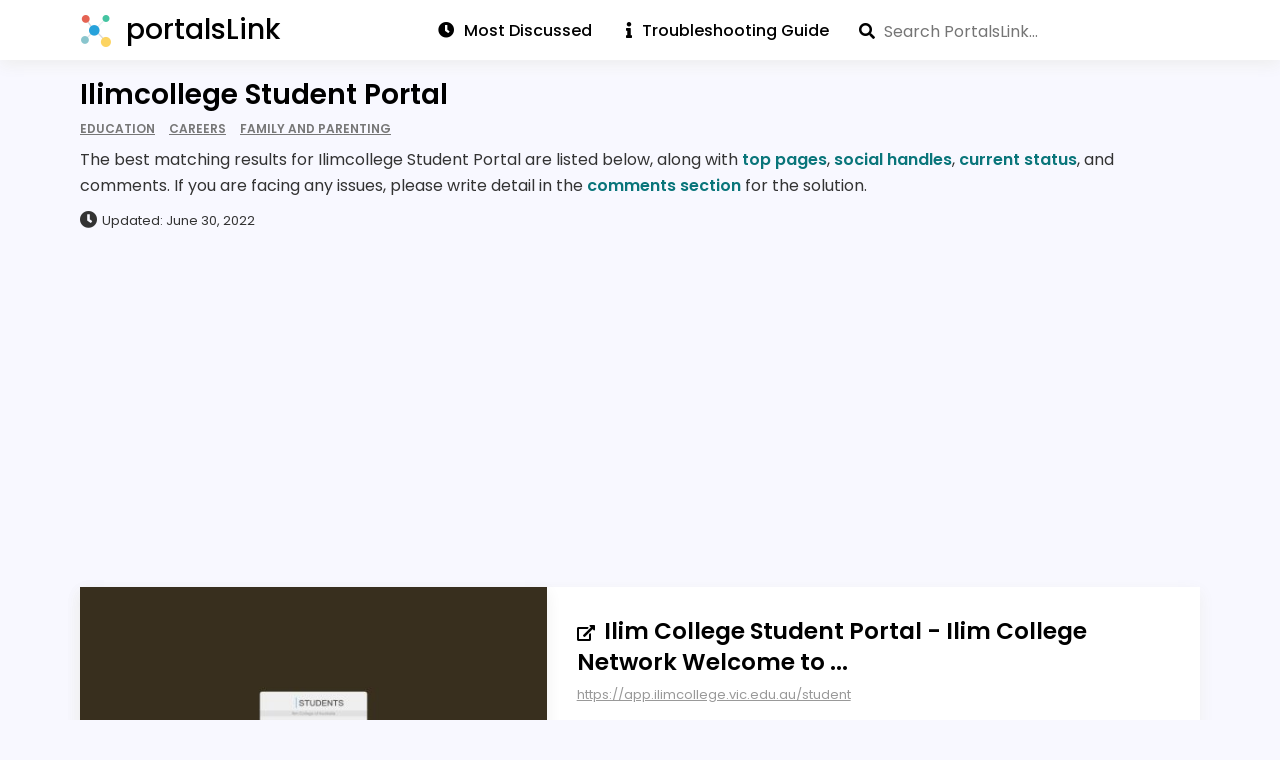

--- FILE ---
content_type: text/html; charset=utf-8
request_url: https://portalslink.com/ilimcollege-student-portal
body_size: 11340
content:
<!DOCTYPE html>
<html amp lang="en">
<head>
    <meta charset="utf-8"/>
    <meta name="viewport" content="width=device-width, initial-scale=1.0">
    <title>Ilimcollege Student Portal</title>
            <meta name="description" content="Looking for Ilimcollege Student Portal? Find top pages, social handles, current status & comments about ilimcollege.vic.edu.au">
                <script async src="https://cdn.ampproject.org/v0.js"></script>
            <script async custom-element="amp-recaptcha-input" src="https://cdn.ampproject.org/v0/amp-recaptcha-input-0.1.js"></script>
        <script async custom-element="amp-form" src="https://cdn.ampproject.org/v0/amp-form-0.1.js"></script>
    <script async custom-element="amp-autocomplete" src="https://cdn.ampproject.org/v0/amp-autocomplete-0.1.js"></script>
    <script async custom-element="amp-bind" src="https://cdn.ampproject.org/v0/amp-bind-0.1.js"></script>
    <script async custom-template="amp-mustache" src="https://cdn.ampproject.org/v0/amp-mustache-0.2.js"></script>
    <script async custom-element="amp-analytics" src="https://cdn.ampproject.org/v0/amp-analytics-0.1.js"></script>
    <script async custom-element="amp-sidebar" src="https://cdn.ampproject.org/v0/amp-sidebar-0.1.js"></script>
            <script async custom-element="amp-auto-ads" src="https://cdn.ampproject.org/v0/amp-auto-ads-0.1.js"></script>
        <script async custom-element="amp-ad" src="https://cdn.ampproject.org/v0/amp-ad-0.1.js"></script>
            <script async custom-element="amp-addthis" src="https://cdn.ampproject.org/v0/amp-addthis-0.1.js"></script>
    <link rel="icon" type="image/png" href="https://portalslink.com/favicon.png">
    <link rel="stylesheet" href="https://use.fontawesome.com/releases/v5.8.1/css/all.css" type="text/css"/>

        <link rel="canonical" href="http://portalslink.com/ilimcollege-student-portal"/>
    <style amp-boilerplate>
        body {
            -webkit-animation: -amp-start 8s steps(1, end) 0s 1 normal both;
            -moz-animation: -amp-start 8s steps(1, end) 0s 1 normal both;
            -ms-animation: -amp-start 8s steps(1, end) 0s 1 normal both;
            animation: -amp-start 8s steps(1, end) 0s 1 normal both;
        }

        @-webkit-keyframes -amp-start {
            from {
                visibility: hidden;
            }

            to {
                visibility: visible;
            }
        }

        @-moz-keyframes -amp-start {
            from {
                visibility: hidden;
            }

            to {
                visibility: visible;
            }
        }

        @-ms-keyframes -amp-start {
            from {
                visibility: hidden;
            }

            to {
                visibility: visible;
            }
        }

        @-o-keyframes -amp-start {
            from {
                visibility: hidden;
            }

            to {
                visibility: visible;
            }
        }

        @keyframes -amp-start {
            from {
                visibility: hidden;
            }

            to {
                visibility: visible;
            }
        }
    </style>
    <noscript>
        <style amp-boilerplate>
            body {
                -webkit-animation: none;
                -moz-animation: none;
                -ms-animation: none;
                animation: none;
            }
        </style>
    </noscript>
    <style amp-custom>
        body .cf:after, body .cf:before, body .rf:after, body .rf:before, body .rr:after, body .rr:before, body .rw:after, body .rw:before{display:block;content:" ";}*, *:before, *:after{-webkit-box-sizing:border-box;-moz-box-sizing:border-box;box-sizing:border-box;margin:0;padding:0}.b{font-weight:bold}.i{font-style:italic}.u{text-decoration:underline}.s{font-size:80%}.tl{text-transform:lowercase}.tu{text-transform:uppercase}.tc{text-transform:capitalize}p,ul,ol,h1,h2,h3,h4,pre,amp-img,figure,.bd,.bp,table,hr,iframe{margin-bottom:20px;word-wrap:break-word}li{margin-left:25px}body{width:auto;margin:0;padding:0;}.rf,.rw{margin-right:auto;margin-left:auto;padding-left:20px;padding-right:20px}.rr{margin-left:-20px;margin-right:-20px}[class^=rc]{position:relative;min-height:1px;padding-left:20px;padding-right:20px;float:left;width:100%}.rcx12{width:100%}.rcx11{width:91.66666667%}.rcx10{width:83.33333333%}.rcx9{width:75%}.rcx8{width:66.66666667%}.rcx7{width:58.33333333%}.rcx6{width:50%}.rcx5{width:41.66666667%}.rcx4{width:33.33333333%}.rcx3{width:25%}.rcx2{width:16.66666667%}.rcx1{width:8.33333333%}.rox11{margin-left:91.66666667%}.rox10{margin-left:83.33333333%}.rox9{margin-left:75%}.rox8{margin-left:66.66666667%}.rox7{margin-left:58.33333333%}.rox6{margin-left:50%}.rox5{margin-left:41.66666667%}.rox4{margin-left:33.33333333%}.rox3{margin-left:25%}.rox2{margin-left:16.66666667%}.rox1{margin-left:8.33333333%}.rox0{margin-left:0}.rtxl{text-align:left}.rtxr{text-align:right}.rtxc{text-align:center}.rtxj{text-align:justify}.rpxn{padding-top:0;padding-bottom:0}.rpxs{padding-top:20px;padding-bottom:20px}.rpxm{padding-top:40px;padding-bottom:40px}.rpxl{padding-top:60px;padding-bottom:60px}.rmxn{margin-bottom:0}.rmxs{margin-bottom:20px}.rmxm{margin-bottom:40px}.rmxl{margin-bottom:60px}.cf:after,.cf:before,.rf:after,.rf:before,.rr:after,.rr:before,.rw:after,.rw:before{content:" ";display:table}.cf:after,.rf:after,.rr:after,.rw:after{clear:both}

body{font-family:Verdana, Geneva, sans-serif;line-height:1.4;font-size:16px}
h1, .h1{font-family:Verdana, Geneva, sans-serif;font-size:32px;line-height:1.25;font-weight:normal}
h2, .h2{font-family:Verdana, Geneva, sans-serif;font-size:26px;line-height:1.15;font-weight:normal}
h3, .h3{font-family:Verdana, Geneva, sans-serif;font-size:22px;line-height:1.14;font-weight:normal}
h4, .h4{font-family:Verdana, Geneva, sans-serif;font-size:18px;line-height:1.11;font-weight:normal}

.bd{text-align:center;display:inline-block;padding:10px 20px;color:#555;border:solid 2px #555;text-decoration:none;}
.bd:hover, .bd:focus{background-color:#555;color:#fff}
.bp{text-align:center;display:inline-block;padding:10px 20px;background-color:#555;color:#fff;border:solid 2px #555;text-decoration:none;}
.bp:hover, .bp:focus{background-color:#fff;color:#555}
.bf{display:block;width:100%}

#nav{background-color:#fff;width:100%}
.no,.nc{font-weight:bold;color:#660080;font-size:36px; display:inline-block;position:absolute;top:15px;right:20px;cursor:pointer}
.ni{display:none}
.ns{margin:70px 40px 0 40px;padding:0;font-weight: bold;}
.nt{margin:0 0 0 20px;padding:0}
.ns > li, .nt > li{list-style:none;margin-left:0}
.ns > li {
    padding: 5px 0px;
}
.ns a{text-decoration:none;color:#000}
.nl{padding:20px;display:inline-block}
.nl amp-img{margin-bottom:0px}

@media all and (min-width: 900px){
    .ni{display:inline-block;float:right;position: relative;top: 12px;}
    .ni a, .ni .nav_search{padding:0px 15px;text-decoration:none;color:#000;font-weight: 500;}
    .ni a:first-child { border-left: 0; }
    .ni a:first-child { padding-left: 0; }
    .ni a:hover, .ni a:focus {text-decoration: underline}
    .nd{display:none;}
    .no{display:none;}
}

@media (max-width:599px){
    .hx{display:none}
}

@media (min-width:600px) and (max-width:898px){
    .hs{display:none}
}

@media all and (min-width: 600px){
    .rw{width:560px}.rcs12{width:100%}.rcs11{width:91.66666667%}.rcs10{width:83.33333333%}.rcs9{width:75%}.rcs8{width:66.66666667%}.rcs7{width:58.33333333%}.rcs6{width:50%}.rcs5{width:41.66666667%}.rcs4{width:33.33333333%}.rcs3{width:25%}.rcs2{width:16.66666667%}.rcs1{width:8.33333333%}.ros11{margin-left:91.66666667%}.ros10{margin-left:83.33333333%}.ros9{margin-left:75%}.ros8{margin-left:66.66666667%}.ros7{margin-left:58.33333333%}.ros6{margin-left:50%}.ros5{margin-left:41.66666667%}.ros4{margin-left:33.33333333%}.ros3{margin-left:25%}.ros2{margin-left:16.66666667%}.ros1{margin-left:8.33333333%}.ros0{margin-left:0}.rtsl{text-align:left}.rtsr{text-align:right}.rtsc{text-align:center}.rtsj{text-align:justify}.rpsn{padding-top:0;padding-bottom:0}.rpss{padding-top:20px;padding-bottom:20px}.rpsm{padding-top:40px;padding-bottom:40px}.rpsl{padding-top:60px;padding-bottom:60px}.rmsn{margin-bottom:0}.rmss{margin-bottom:20px}.rmsm{margin-bottom:40px}.rmsl{margin-bottom:60px}
    body{line-height:1.6;font-size:16px}
    h1, .h1{font-size:40px;line-height:1.125}
    h2, .h2{font-size:32px;line-height:1.25}
    h3, .h3{font-size:24px;line-height:1.25}
    h4, .h4{font-size:18px;line-height:1.22}
}

@media (min-width:900px) and (max-width:1199px){
    .hm{display:none}
}

@media all and (min-width: 900px){
    .rw{width:860px}.rcm12{width:100%}.rcm11{width:91.66666667%}.rcm10{width:83.33333333%}.rcm9{width:75%}.rcm8{width:66.66666667%}.rcm7{width:58.33333333%}.rcm6{width:50%}.rcm5{width:41.66666667%}.rcm4{width:33.33333333%}.rcm3{width:25%}.rcm2{width:16.66666667%}.rcm1{width:8.33333333%}.rom11{margin-left:91.66666667%}.rom10{margin-left:83.33333333%}.rom9{margin-left:75%}.rom8{margin-left:66.66666667%}.rom7{margin-left:58.33333333%}.rom6{margin-left:50%}.rom5{margin-left:41.66666667%}.rom4{margin-left:33.33333333%}.rom3{margin-left:25%}.rom2{margin-left:16.66666667%}.rom1{margin-left:8.33333333%}.rom0{margin-left:0}.rtml{text-align:left}.rtmr{text-align:right}.rtmc{text-align:center}.rtmj{text-align:justify}.rpmn{padding-top:0;padding-bottom:0}.rpms{padding-top:20px;padding-bottom:20px}.rpmm{padding-top:40px;padding-bottom:40px}.rpml{padding-top:60px;padding-bottom:60px}.rmmn{margin-bottom:0}.rmms{margin-bottom:20px}.rmmm{margin-bottom:40px}.rmml{margin-bottom:60px}
    h1, .h1{font-size:48px;line-height:1.05}
    h2, .h2{font-size:36px;line-height:1.25}
    h3, .h3{font-size:28px;line-height:1.25}
    }

@media all and (min-width: 1200px){
    .hl{display:none}.rw{width:1160px}.rcl12{width:100%}.rcl11{width:91.66666667%}.rcl10{width:83.33333333%}.rcl9{width:75%}.rcl8{width:66.66666667%}.rcl7{width:58.33333333%}.rcl6{width:50%}.rcl5{width:41.66666667%}.rcl4{width:33.33333333%}.rcl3{width:25%}.rcl2{width:16.66666667%}.rcl1{width:8.33333333%}.rol11{margin-left:91.66666667%}.rol10{margin-left:83.33333333%}.rol9{margin-left:75%}.rol8{margin-left:66.66666667%}.rol7{margin-left:58.33333333%}.rol6{margin-left:50%}.rol5{margin-left:41.66666667%}.rol4{margin-left:33.33333333%}.rol3{margin-left:25%}.rol2{margin-left:16.66666667%}.rol1{margin-left:8.33333333%}.rol0{margin-left:0}.rtll{text-align:left}.rtlr{text-align:right}.rtlc{text-align:center}.rtlj{text-align:justify}.rpln{padding-top:0;padding-bottom:0}.rpls{padding-top:20px;padding-bottom:20px}.rplm{padding-top:40px;padding-bottom:40px}.rpll{padding-top:60px;padding-bottom:60px}.rmln{margin-bottom:0}.rmls{margin-bottom:20px}.rmlm{margin-bottom:40px}.rmll{margin-bottom:60px}
}
        amp-sidebar {
            max-width: 100vw;
        }

        @font-face {
            font-family: "Poppins";
            font-weight: 300;
            src: url("https://portalslink.com/fonts/Poppins-Light.ttf");
            font-display: swap;
        }

        @font-face {
            font-family: "Poppins";
            font-weight: 400;
            src: url("https://portalslink.com/fonts/Poppins-Regular.ttf");
            font-display: swap;
        }

        @font-face {
            font-family: "Poppins";
            font-weight: 500;
            src: url("https://portalslink.com/fonts/Poppins-Medium.ttf");
            font-display: swap;
        }

        @font-face {
            font-family: "Poppins";
            font-weight: 600;
            src: url("https://portalslink.com/fonts/Poppins-SemiBold.ttf");
            font-display: swap;
        }

        @font-face {
            font-family: "Poppins";
            font-weight: 700;
            src: url("https://portalslink.com/fonts/Poppins-Bold.ttf");
            font-display: swap;
        }

        * {
            outline: 0;
            word-break: break-word;
            box-sizing: border-box;
        }

        *:before,
        *:after {
            box-sizing: border-box;
        }

        body {
            background-color: ghostwhite;
            line-height: 1.8;
        }

        body, input, textarea,
        amp-autocomplete,
        amp-autocomplete > input,
        amp-autocomplete > textarea,
        h1, h2, h3, h4, h5, h6 {
            font-family: "Poppins";
        }

        amp-autocomplete > input {
            border: 0px;
            padding: 0px;
        }

        a {
            color: #09757a;
            text-decoration: none;
        }

        a:hover {
            text-decoration: underline;
        }

        header nav a.nl, .home-intro a, h3 a:hover {
            text-decoration: none;
        }

        .home-intro a:hover {
            text-decoration: underline;
        }

        h1, h2, h3, h4 {
            font-weight: 600;
        }

        h1 {
            font-size: 28px;
        }

        h2, .h2 {
            font-size: 1.25rem;
        }

        .mega-menu .logo {
            margin-left: 50px;
            top: 15px;
        }

        footer {
            min-height: 40px;
            border-top: 1px solid #eee;
        }

        .mega-menu .header {
            box-shadow: none;
        }

        .mega-menu .main-menu {
            height: 63px;
        }

        .mega-menu .main-menu > ul > li a {
            padding: 17px;
        }

        .mega-menu .main-menu li {
            background-color: #fff;
        }

        .mega-menu .img-logo {
            top: 10px;
        }

        .pr-dm {
            display: inline-block;
            color: #000;
            padding: 5px 10px;
            box-shadow: 0 5px 15px 0 lightgray;
        }

        .jumbo-bg {
            background-color: transparent;
            padding: 20px 0;
        }

        .jumbo-bg.hp {
            padding: 50px 0;
            background: linear-gradient(to right, #09757a, #001510);
        }

        .jumbo .detail {
            color: #333;
            margin: 5px 0 10px;
            line-height: 1.65;
        }

        .jumbo-bg.hp h1 {
            display: inline-block;
            font-size: 26px;
            text-transform: uppercase;
            width: 410px;
            color: #fff;
        }

        .last-updated {
            color: #333;
            font-size: 13px;
        }

        .last-updated i {
            margin-right: 5px;
        }

        .jumbo p {
            margin-bottom: 0px;
        }

        .jumbo h1 {
            margin: 0px;
            padding: 0px;
        }

        .published-date {
            color: #777;
            font-size: 13px;
            font-weight: 500;
            margin-top: 20px;
        }

        .wg.sr h2 {
            display: inline;
        }

        .sr h2 a {
            font-size: 23px;
            font-weight: 600;
            color: black;
        }

        .sr p {
            color: #555;
            line-height: 1.65;
            margin-top: 10px;
            margin-bottom: 0;
        }

        .url {
            font-size: 13px;
            color: #999;
            margin-top: 5px;
            text-decoration: underline;
            line-height: 1.65;
        }

        .wg {
            background-color: #ffff;
            margin-bottom: 20px;
            padding: 15px;
        }

        .flexBox {
            display: flex;
            flex-direction: row;
        }

        .info-wg {
            display: flex;
            justify-content: space-between;
            font-size: 13px;
            margin-top: 15px;
        }

        .info-wg .cell {
            display: flex;
            flex-direction: column;
            flex-shrink: 0;
            flex-grow: 1;
            align-items: center;
        }

        .info-wg .cell .label {
            flex-grow: 1;
            flex-basis: 0;
        }

        .info-wg .cell .label i {
            color: darkcyan;
            margin-right: 5px;
        }

        .form-line {
            padding: 10px 20px;
        }

        .form-textbox {
            width: 100%;
            font-size: 16px;
            padding: 7px;
            background-color: #fff;
        }

        .form-textbox, .text-area {
            background-color: #eee;
            border: 0;
            font-size: 16px;
        }

        .text-area {
            width: 100%;
            padding: 10px;
        }

        #commentsSubmitBtn {
            background: #09757a;
            color: #fff;
            border: 0;
            border-radius: 0;
            padding: 5px 20px;
            font-size: 16px;
            font-weight: 600;
        }

        #commentsSubmitBtn:hover {
            cursor: pointer;
            background-color: #ccc;
        }

        .bar {
            background: rgb(107, 117, 255);
            height: 30px;
            transition: 0.7s;
            display: block;
            -webkit-animation: bar-before 1 1.8s;
            color: #fff;
        }

        .bar span {
            display: inline-block;
            padding: 4px 0 4px 5px;
            font-size: 14px;
        }

        .footer-content {
            padding: 15px 0px;
            font-weight: 600;
        }

        .footer-content .rw {
            margin: 0;
        }

        .footer-content .copyright {
            color: black;
        }

        .footer-nav {
            list-style-type: none;
            display: inline-block;
            float: right;
            margin: 0px;
        }

        .footer-nav li {
            display: inline-block;
        }

        .footer-nav li a {
            display: inline-block;
            color: black;
            text-decoration: none;
        }

        .footer-nav li a:hover {
            text-decoration: underline;
        }

        @-webkit-keyframes bar-before {
            0% {
                width: 0px;
            }
            100% {
                width: 100%;
            }
        }

        .article-box h1 {
            color: #000;
            font-size: 22px;
            padding: 10px 0 20px;
        }

        #results-container {
            background-color: #ddd;
            padding: 5px;
            position: absolute;
            top: 44px;
            width: 100%;
            z-index: 1000;
        }

        #results-container a {
            color: #000;
            display: block;
            font-weight: 600;
            line-height: 1.5;
            padding: 10px;
            text-decoration: underline;
        }

        amp-autocomplete {
            width: 100%;
            box-sizing: border-box;
        }

        textarea:focus, input:focus {
            outline: none;
        }

        .search_container .search {
            position: absolute;
            right: 0px;
            top: 18px;
        }

        #search-form {
            position: relative;
        }

        #search-form .fa-search {
            position: absolute;
            top: 6px;
            z-index: 1;
        }

        i.fa {
            margin-right: 10px;
        }

        .fa, .fas {
            font-weight: 900;
        }

        .fa, .far, .fas {
            font-family: "Font Awesome 5 Free";
        }

        .fa, .fab, .fal, .far, .fas {
            -moz-osx-font-smoothing: grayscale;
            -webkit-font-smoothing: antialiased;
            display: inline-block;
            font-style: normal;
            font-variant: normal;
            text-rendering: auto;
            line-height: 1;
        }

        .rw.article {
            background-color: white;
            color: #333;
        }

        .py30 {
            padding-top: 30px;
            padding-bottom: 30px;
        }

        .pt30 {
            padding-top: 30px;
        }

        .py20 {
            padding-top: 20px;
            padding-bottom: 20px;
        }

        .footer {
            background-color: white;
        }

        .wg.sr {
            box-shadow: 0 5px 15px 0 #eee;
            padding: 0px;
        }

        .wg.sr .rr, .wg.yt .rr {
            margin: auto 0;
        }

        .wg.sr .rr .rcm4, .wg.sr .rr .rcm5 {
            box-shadow: 0 5px 15px 0 #eee;
            padding: 0;
        }

        .wg.sr .txt {
            padding: 30px;
        }

        .wg.sr amp-img {
            margin-bottom: 0px;
        }

        .url-icon {
            display: inline-block;
            height: 16px;
            width: 16px;
        }

        .sr h3 {
            font-size: 20px;
            color: #333333;
            margin: 10px 0px;
        }

        .bgcolor1 {
            color: #999;
        }

        .color1 {
            color: green;
        }

        .color2 {
            color: orange;
        }

        .color3 {
            color: red;
        }

        .status .bgcolor1 {
            background-color: green;
        }

        .bgcolor2 {
            background-color: orange;
        }
        .bgcolor3 {
            background-color: red;
        }

        .bgcolor4 {
            background-color: lightgreen;
        }

        .published-date .fa-clock {
            margin-right: 0.5rem;
        }

        .pl20 {
            padding-left: 20px;
        }

        .mt15 {
            margin-top: 15px;
        }

        .wg.lst {
            background-color: #fff;
            box-shadow: 0 5px 15px 0 lightgrey;
        }

        .wg.lst ul {
            list-style-type: none;
            margin-bottom: 0px;
            padding: 5px;
        }

        .wg.lst ul li {
            border-bottom: 1px solid #eee;
            margin-left: 0;
            padding: 9px 0;
        }

        .wg.lst ul li:last-child {
            border-bottom: 0;
            padding-bottom: 0;
        }

        .wg.lst ul li:first-child {
            padding-top: 0px;
        }

        .wg.lst ul li a {
            color: #000;
        }

        .mspc1 {
            margin: 25px auto;
        }

        #com-wg {
            box-shadow: 0 5px 15px 0 lightgrey;
            padding: 15px 0 20px;
            flex-direction: column;
        }

        #com-wg h3 {
            color: #333333;
            margin-bottom: 0;
            padding-left: 25px;
        }

        #com-wg p {
            margin-bottom: 0;
            padding: 10px 20px 0;
        }

        .user-comments .rr {
            margin-right: 0px;
            margin-left: 0px;
            margin-bottom: 10px;
            font-size: 14px;
            border: 1px solid #DDDDDD;
            padding: 20px 30px
        }

        .user-comments .rr .postedBy {
            margin-bottom: 0.5rem
        }

        .user-comments .rr h4 {
            color: #333333;
            margin-bottom: 15px
        }

        .user-comments .rr p.comments {
            color: #333333
        }

        .user-comments .rr p.addedAt {
            margin-top: 15px;
            color: #555555;
            font-size: 14px
        }

        .percentBox {
            width: 100%;
            background-color: #ecf0f1
        }

        .catName {
            font-size: 14px;
            margin-bottom: 10px;
        }

        .cntr {
            text-align: center;
            width: 100%;
        }

        #main-menu .left {
            float: left;
        }

        #main-menu .right {
            float: right;
        }

        .url-icon amp-img {
            margin-bottom: 0px;
        }

        h3 a {
            color: #000;
        }

        .report h3, .lst-cell h3 {
            border-bottom: 2px solid #333;
            font-size: 1.25rem;
            margin-bottom: 0;
            padding-bottom: 5px;
        }

        header .logo {
            color: #000;
            font-size: 28px;
            font-weight: 500;
        }

        .ni a span {
            margin-left: 10px;
        }

        .ni a span:first-child {
            margin-left: 0px;
        }


        .ni .nav_search {
            float: right;
            padding-right: 20px;
        }

        .ni .nav_search #search {
            padding-left: 25px;
            border-radius: 0;
        }

        .home .nav_search {
            width: 75%;
            margin: 25px 0;
        }

        .home .nav_search #search {
            padding: 15px 20px 15px 50px;
            width: 100%;
        }

        #search-form, #search {
            height: 28px;
        }

        .home #search-form, .home #search {
            height: 55px;
        }

        .home #search-form .fa-search {
            top: 20px;
            left: 20px;
        }

        .nl {
            padding: 0 0 0 20px;
        }

        .lgo {
            margin-right: 10px;
            top: 8px;
        }

        .tac {
            text-align: center;
        }

        .bdg-wg {
            margin-top: 5px;
        }

        .bdg {
            color: #777;
            font-size: 75%;
            font-weight: 600;
            margin-right: 10px;
            text-decoration: underline;
            text-transform: uppercase;
        }

        .bdg:last-child {
            margin-right: 0;
        }

        .rf.nav {
            background-color: #fff;
            box-shadow: 0 5px 15px 0 #eee;
            padding: 5px 0;
        }

        #bars {
            color: #000;
            right: 0px;
            top: 1px;
        }

        #cross {
            top: 15px;
            right: 20px;
            color: #000;
            font-size: 24px;
        }

        .home-intro amp-img {
            box-shadow: 0 5px 15px 0 lightgrey;
        }

        i.fa-dot-circle {
            color: #e76554;
            font-size: 13px;
            margin-right: 7px;
        }

        .wg.updated i.fa-dot-circle {
            color: #27a2db;
        }

        .submission-status {
            margin-left: 20px;
            color: red;
            font-style: italic;
        }

        .checked-time-ago, .comments-count {
            margin-left: 10px;
            color: gray;
            font-size: 12px;
        }

        .info-wg .fa-sync-alt {
            margin-left: 5px;
        }

        .info-wg .check-now {
            justify-content: center;
        }

        .info-wg .check-now a {
            background-color: #09757a;
            color: white;
            padding: 2px 8px;
            border-top-left-radius: 3px;
            text-decoration: none;
        }

        .info-wg .check-now:hover {
            opacity: .8;
        }

        .rr.home-intro p, .rr.home-intro a {
            color: #fff;
            font-size: 17px;
            font-weight: 300;
            margin-bottom: 0;
        }

        .guide li {
            font-size: 36px;
        }

        .guide li p {
            font-size: 16px;
            color: #555;
            position: relative;
            top: -16px;
            margin-left: 10px;
        }

        .guide ul, .guide ul li:last-child p, .ts ul, .ts ul li:last-child p {
            margin-bottom: 0;
        }

        .pn1 {
            padding: 50px;
        }

        .ts {
            background-color: snow;
            box-shadow: 0 5px 15px 0 #eee;
        }

        .ts ul {
            list-style-type: none;
        }

        .ts ul li {
            display: table;
            margin-left: 0;
        }

        .ts ul li > div, .faq > div {
            display: table-cell;
            vertical-align: middle;
        }

        .ts ul li > div:first-child, .faq > div:first-child {
            padding-right: 15px;
        }

        .ts ul li > div span {
            color: #09757a;
            font-size: 32px;
        }

        .ts ul li > div span i {
            margin: 0;
        }

        .ts ul li p {
            font-weight: 300;
        }

        .ts h3 {
            font-size: 16px;
            margin-bottom: 15px;
        }

        strong {
            font-weight: 600;
        }

        nav {
            position: relative;
        }

        a.abt, a.cnt, .info-wg .cell.popular, .info-wg .cell .value {
            display: none;
        }

        .rw .rr.py20 {
            padding-top: 0;
        }

        .faqs h2 {
            margin-bottom: 10px;
        }

        .faqs h3 {
            border-bottom: 1px solid #000;
            display: inline-block;
            font-size: 18px;
            margin-bottom: 10px;
        }

        .faqs ol, .faqs ul {
            margin-bottom: 0px;
        }

        .faqs .answer {
            color: #333;
        }

        .faqv h3 {
            font-size: 18px;
            margin-bottom: 10px;
        }

        .social-icon {
            height: 32px;
        }

        .social-icon amp-img {
            display: inline-block;
            width: 32px;
            height: 32px;
            margin-right: 10px;
        }

        .social-links.info-wg .cell {
            align-items: flex-start;
        }

        .faq {
            display: inline-block;
            padding: 10px 0;
            width: 100%;
        }

        .faq:first-child {
            padding-top: 0;
        }

        .faq:last-child {
            padding-bottom: 0;
        }

        .faq .nm {
            display: inline-block;
            font-size: 40px;
            text-align: center;
            width: 40px;
        }

        .wg.yt {
            padding: 0;
        }

        amp-ad[type=adsense] {
            display: table;
        }

        amp-addthis {
            z-index: 999;
        }

        .mt20 {
            margin-top: 20px;
        }

        .mb20 {
            margin-bottom: 20px;
        }

        .abti {
            color: #333;
            margin-bottom: 20px;
        }

        .abti:last-child {
            margin-bottom: 0;
        }

        .abti h3 {
            border-bottom: 1px solid #000;
            color: #000;
            display: inline-block;
            font-size: 16px;
            padding-bottom: 5px;
        }

        .abti .pna span:first-child, .abti .pna span i {
            margin-right: 15px;
        }

        .abti .apc {
            display: flex;
            height: 32px;
            margin-bottom: 10px;
        }

        .abti .apc:last-child {
            margin-bottom: 0;
        }

        .abti .apc .apt {
            line-height: 32px;
            margin-left: 10px;
        }

        .rtsb {
            display: inline;
            margin-right: 5px;
        }

        .rtsb:last-child {
            margin-right: 0;
        }

        .rts {
            color: #333;
            font-size: 13px;
            float: right;
            margin-top: 10px;
            opacity: 0.75;
        }

        .rts .fa-thumbs-up {
            color: green;
        }

        .rts .fa-thumbs-down {
            color: red;
        }

        .vbi.fa-check-circle {
            color: #10A64A;
            font-size: 18px;
            margin-left: 5px;
            position: relative;
            top: 2px;
        }

        .psi {
            display: inline-block;
            height: 23px;
            margin-right: 5px;
            position: relative;
            top: 4px;
        }

        .vbi amp-img, .psi amp-img {
            margin-bottom: 0px;
        }

        .wg.sr .fa-external-link-alt {
            margin-right: 5px;
        }

        .adt {
            margin-top: 15px;
        }

        .wg .status {
            display: flex;
        }
        .wg .status .sprt{
            width: 2%;
            flex-direction: column;
        }
        .wg .status .sprt .blk {
            height: 50px;
            border-right: 1px solid white;
            display: flex;
        }
        .wg .status .sprt .lbl {
            text-align: center;
            font-size: 11px;
        }

        @media screen and (min-width: 1200px) {
            a.abt, a.cnt {
                display: inline;
            }

            .info-wg .cell.popular, .info-wg .cell .value {
                display: flex;
            }
        }

        @media screen and (max-width: 991px) {
            .sr h2 {
                margin-top: .5rem;
            }

            .rw.widgets .rr {
                margin: auto 0;
            }

            .footer-nav {
                padding-left: 0;
            }

            .mega-menu .main-menu {
                padding: 15px 0;
            }

            #main-menu .right {
                float: none;
            }

            .fa-bars {
                font-size: 24px;
                position: absolute;
                top: 5px;
            }

            .faq .nm {
                display: none;
            }

            .home .nav_search {
                width: 100%;
            }

            .pn1 {
                padding: 25px;
            }

            .wg.ts {
                background: transparent;
                box-shadow: none;
            }

            .faq > div:first-child {
                padding-right: 0;
            }

            .faqs h3 {
                border-bottom: 0;
            }

            .faqv h3 {
                padding-left: 10px;
            }
        }

        @media (max-width: 599px) {
            .footer-content {
                padding: 25px 0 75px;
                text-align: center;
            }

            .footer-nav {
                float: none;
            }

            .pt30 {
                padding-top: 15px;
            }

            .mspc1 {
                margin: 0px auto;
            }

            .home .nav_search {
                width: 100%;
            }

            .p0 {
                padding: 0px;
            }

            .pt0 {
                padding-top: 0px;
            }

            .published-date {
                padding-left: 20px;
            }

            .cell.check-now .fa-sync-alt {
                display: none;
            }

            .bdg-wg {
                line-height: 1.5;
                margin-top: 0;
            }

            .lst-cell {
                padding: 0;
            }

            .lst-cell h3 {
                padding-left: 20px;
            }

            .jumbo-bg.hp h1 {
                width: auto;
            }

            .jumbo-bg .rr {
                margin-left: 0;
                margin-right: 0;
            }

            .jumbo-bg .rw, .jumbo-bg .rc12 {
                padding: 0;
            }

            .jmbd {
                padding: 0 20px;
            }

            .wg.sr .txt {
                padding: 30px 20px;
            }
        }
    </style>
</head>
<body>
<amp-analytics config="https://www.googletagmanager.com/amp.json?id=GTM-TQ38C4K&gtm.url=SOURCE_URL" data-credentials="include"></amp-analytics>
    <amp-auto-ads type="adsense" data-ad-client="ca-pub-5745736040073145"></amp-auto-ads>

<div class="rf nav">
    <div class="rw">
        <div class="rr">
            <header>
                <nav>
                    <a href="https://portalslink.com" class="nl">
                        <amp-img src="https://portalslink.com/favicon.png" width="32" height="32" alt="Logo" class="lgo"></amp-img>
                        <span class="logo">portalsLink</span>
                    </a>
                    <div role="button" aria-label="open menu" on="tap:nav.toggle" tabindex="0" class="no"><i id="bars" class="fas fa-bars"></i></div>
                    <div class="ni">
                        <a href="https://portalslink.com/most-discussed-portals" title="Recently Updated" class="ltg"><span><i class="fa fa-clock"></i>Most Discussed</span></a>
                        <a href="https://portalslink.com/login-troubleshooting-guide" title="Login Troubleshooting Guide" class="ltg"><span><i class="fa fa-info"></i>Troubleshooting Guide</span></a>
                                                    <div class="nav_search"><form id="search-form"
      method="POST"
      action-xhr="https://portalslink.com/ajax/search.php"
      target="_top">

    <i class="fa fa-search"></i>

    <amp-autocomplete filter="none" min-characters="1" src="https://portalslink.com/ajax/search.php" query="query">
        <input 
                id="search"
                type="text"
                name="query"
                placeholder="Search PortalsLink..."
                on="input-debounced:search-form.submit"
        >
    </amp-autocomplete>

    <div submit-success id="results-container">
        <template type="amp-mustache" id="results">
            {{#links}}
            <a href="https://portalslink.com/{{slug}}">{{keywords}}</a>
            {{/links}}
        </template>
    </div>
</form></div>
                                            </div>
                </nav>
            </header>

            <amp-sidebar id="nav" layout="nodisplay" side="right">
                <div role="button" aria-label="close menu" on="tap:nav.toggle" tabindex="0" class="nc"><i id="cross" class="fas fa-window-close"></i></div>
                <ul class="ns">
                    <li><a href="https://portalslink.com"><i class="fa fa-home"></i>Home</a></li>
                    <li><a href="https://portalslink.com/about" title="About"><i class="fa fa-info-circle"></i>About</a></li>
                    <li><a href="https://portalslink.com/recently-checked-portals" title="Recently Checked"><i class="fa fa-check-circle"></i>Recently Checked</a></li>
                    <li><a href="https://portalslink.com/recently-updated-portals" title="Recently Updated"><i class="fa fa-clock"></i>Recently Updated</a></li>
                    <li><a href="https://portalslink.com/most-discussed-portals" title="Recently Updated"><i class="fa fa-clock"></i>Most Discussed</a></li>
                    <li><a href="https://portalslink.com/login-troubleshooting-guide" title="Login Troubleshooting Guide"><i class="fa fa-info"></i>Troubleshooting Guide</a></li>
                    <li><a href="https://portalslink.com/contact" title="Contact"><i class="fa fa-envelope"></i>Contact</a></li>
                    <li><a href="https://portalslink.com/disclaimer" title="Disclaimer"><i class="fa fa-bullhorn"></i>Disclaimer</a></li>
                    <li><a href="https://portalslink.com/privacy-policy" title="Privacy Policy"><i class="fa fa-user-secret"></i>Privacy Policy</a></li>
                    <li><a href="https://portalslink.com/terms" title="Terms"><i class="fa fa-gavel"></i>Terms</a></li>
                </ul>
            </amp-sidebar>
        </div>
    </div>
</div>    <div class="jumbo-bg dtl">
        <div class="rw">
            <div class="rr jumbo">
                <div class="rc12">
                    <div class="jmbd">
                        <h1>Ilimcollege Student Portal </h1>
                                                    <div class="bdg-wg">
                                                                    <span class="bdg">Education</span>
                                                                        <span class="bdg">Careers</span>
                                                                        <span class="bdg">Family And Parenting</span>
                                                                </div>
                                                <p class="detail">
                            <span>The best matching results for Ilimcollege Student Portal are listed below, along with <a href="#top-pages"><strong>top pages</strong></a>, <a href="#social-handles"><strong>social handles</strong></a>, <a href="#official-link"><strong>current status</strong></a>, and comments. If you are facing any issues, please write detail in the <a href="#report-issue"><strong>comments section</strong></a> for the solution.</span>                        </p>
                        <div>
                            <p class="last-updated">
                                <i class="fas fa-clock fa-lg"></i>Updated: June 30, 2022                            </p>
                        </div>
                    </div>
                                            <div class="adt">
                            <amp-ad width="100vw" height="320"
                                    type="adsense"
                                    data-ad-client="ca-pub-5745736040073145"
                                    data-ad-slot="6178100815"
                                    data-auto-format="rspv"
                                    data-full-width="">
                                <div overflow=""></div>
                            </amp-ad>
                        </div>
                                    </div>
            </div>
        </div>
    </div>

    <div class="rw">
        <div class="rr py20">
            <div class="rc12 p0">
                                    <div id="6116122">
                                                                            <div class="wg sr" id="official-link">
                                <div class="rr">
                                                                            <div class="rcm5">
                                            <amp-img src="https://portalslink.com/images/screenshots/6116122.png" width="244" height="163" layout="responsive"></amp-img>
                                        </div>
                                    
                                                                        <div class="rcm7 txt">
                                        <div>
                                                                                            <i class='fa fa-external-link-alt'></i>                                                <h2><a title="Ilim College Student Portal - Ilim College Network Welcome to ..."
                                                       href="https://app.ilimcollege.vic.edu.au/student" rel="nofollow"
                                                       target="_blank">Ilim College Student Portal - Ilim College Network Welcome to ...</a>
                                                </h2>
                                                                                                <div class='url'>https://app.ilimcollege.vic.edu.au/student</div>
                                                                                            </div>

                                        
                                        
                                                                                    <div class="info-wg">
                                                
                                                                                                    <div class="cell">
                                                        <div class="value bgcolor1">Current Status</div>
                                                        <div class="label">
                                                            <i class="fas fa-heartbeat fa-lg"></i>
                                                            <span class='color2'>Temporarily Down</span>                                                        </div>
                                                    </div>
                                                
                                                                                                    <div class="cell">
                                                        <div class="value bgcolor1">Last Checked</div>
                                                        <div class="label"><i class="fas fa-clock fa-lg"></i> 4 hours ago</div>
                                                    </div>
                                                
                                                <div class="cell check-now">
                                                    <a rel="nofollow"
                                                       href="https://portalslink.com/checknow/ilimcollege-student-portal/6116122">Check Now <i class="fas fa-sync-alt"></i></a>
                                                </div>
                                            </div>
                                                                            </div>

                                                                    </div>
                            </div>
                        
                                                        <div class="wg">
                                    <h3>Service Status Graph</h3>
                                    <div class="status">
                                                                                    <div class="sprt">
                                                <div class="blk bgcolor1" title="Checked at 2022-07-19 11:52:58. Server Status: Page Active"></div>
                                                <div class="lbl">1</div>
                                            </div>
                                                                                    <div class="sprt">
                                                <div class="blk bgcolor1" title="Checked at 2022-07-27 11:41:56. Server Status: Page Active"></div>
                                                <div class="lbl">2</div>
                                            </div>
                                                                                    <div class="sprt">
                                                <div class="blk bgcolor1" title="Checked at 2022-07-27 16:42:23. Server Status: Page Active"></div>
                                                <div class="lbl">3</div>
                                            </div>
                                                                                    <div class="sprt">
                                                <div class="blk bgcolor1" title="Checked at 2022-07-30 13:35:35. Server Status: Page Active"></div>
                                                <div class="lbl">4</div>
                                            </div>
                                                                                    <div class="sprt">
                                                <div class="blk bgcolor1" title="Checked at 2022-08-01 05:01:08. Server Status: Page Active"></div>
                                                <div class="lbl">5</div>
                                            </div>
                                                                                    <div class="sprt">
                                                <div class="blk bgcolor1" title="Checked at 2022-08-01 05:01:10. Server Status: Page Active"></div>
                                                <div class="lbl">6</div>
                                            </div>
                                                                                    <div class="sprt">
                                                <div class="blk bgcolor1" title="Checked at 2022-08-01 05:01:12. Server Status: Page Active"></div>
                                                <div class="lbl">7</div>
                                            </div>
                                                                                    <div class="sprt">
                                                <div class="blk bgcolor1" title="Checked at 2022-08-01 05:01:13. Server Status: Page Active"></div>
                                                <div class="lbl">8</div>
                                            </div>
                                                                                    <div class="sprt">
                                                <div class="blk bgcolor1" title="Checked at 2022-08-01 05:01:16. Server Status: Page Active"></div>
                                                <div class="lbl">9</div>
                                            </div>
                                                                                    <div class="sprt">
                                                <div class="blk bgcolor1" title="Checked at 2022-08-01 05:01:19. Server Status: Page Active"></div>
                                                <div class="lbl">10</div>
                                            </div>
                                                                                    <div class="sprt">
                                                <div class="blk bgcolor1" title="Checked at 2022-08-05 16:53:45. Server Status: Page Active"></div>
                                                <div class="lbl">11</div>
                                            </div>
                                                                                    <div class="sprt">
                                                <div class="blk bgcolor1" title="Checked at 2022-08-08 21:00:38. Server Status: Page Active"></div>
                                                <div class="lbl">12</div>
                                            </div>
                                                                                    <div class="sprt">
                                                <div class="blk bgcolor1" title="Checked at 2022-08-13 02:26:48. Server Status: Page Active"></div>
                                                <div class="lbl">13</div>
                                            </div>
                                                                                    <div class="sprt">
                                                <div class="blk bgcolor1" title="Checked at 2022-08-15 02:36:42. Server Status: Page Active"></div>
                                                <div class="lbl">14</div>
                                            </div>
                                                                                    <div class="sprt">
                                                <div class="blk bgcolor1" title="Checked at 2022-08-15 15:02:39. Server Status: Page Active"></div>
                                                <div class="lbl">15</div>
                                            </div>
                                                                                    <div class="sprt">
                                                <div class="blk bgcolor1" title="Checked at 2022-08-21 05:46:26. Server Status: Page Active"></div>
                                                <div class="lbl">16</div>
                                            </div>
                                                                                    <div class="sprt">
                                                <div class="blk bgcolor1" title="Checked at 2022-08-24 16:30:55. Server Status: Page Active"></div>
                                                <div class="lbl">17</div>
                                            </div>
                                                                                    <div class="sprt">
                                                <div class="blk bgcolor1" title="Checked at 2022-08-30 08:35:48. Server Status: Page Active"></div>
                                                <div class="lbl">18</div>
                                            </div>
                                                                                    <div class="sprt">
                                                <div class="blk bgcolor1" title="Checked at 2022-09-04 00:23:03. Server Status: Page Active"></div>
                                                <div class="lbl">19</div>
                                            </div>
                                                                                    <div class="sprt">
                                                <div class="blk bgcolor1" title="Checked at 2022-09-15 01:28:32. Server Status: Page Active"></div>
                                                <div class="lbl">20</div>
                                            </div>
                                                                                    <div class="sprt">
                                                <div class="blk bgcolor1" title="Checked at 2022-09-15 01:46:55. Server Status: Page Active"></div>
                                                <div class="lbl">21</div>
                                            </div>
                                                                                    <div class="sprt">
                                                <div class="blk bgcolor1" title="Checked at 2022-09-22 12:14:32. Server Status: Page Active"></div>
                                                <div class="lbl">22</div>
                                            </div>
                                                                                    <div class="sprt">
                                                <div class="blk bgcolor1" title="Checked at 2022-09-23 18:36:34. Server Status: Page Active"></div>
                                                <div class="lbl">23</div>
                                            </div>
                                                                                    <div class="sprt">
                                                <div class="blk bgcolor1" title="Checked at 2022-09-27 13:55:58. Server Status: Page Active"></div>
                                                <div class="lbl">24</div>
                                            </div>
                                                                                    <div class="sprt">
                                                <div class="blk bgcolor1" title="Checked at 2022-09-29 21:39:19. Server Status: Page Active"></div>
                                                <div class="lbl">25</div>
                                            </div>
                                                                            </div>
                                </div>
                            
                                                    <b class="pr-dm">Ilimcollege.vic.edu.au</b>
                            <div class="wg pn1 abt">
                                                                                                    <div class="abti">
                                        <h3 id="top-pages">Most Visited Official Pages</h3>
                                        <div class="rr">
                                                                                            <div class="rcl6">
                                                    <i class="fa fa-external-link-alt"></i><a
                                                            href="https://www.ilimcollege.vic.edu.au/about-ilim/managing-directors-welcome.html" rel="nofollow"
                                                            target="_blank">Chief Executive Officer's ...</a>
                                                </div>
                                                                                                <div class="rcl6">
                                                    <i class="fa fa-external-link-alt"></i><a
                                                            href="https://www.ilimcollege.vic.edu.au/about-ilim/campus-virtual-tours.html" rel="nofollow"
                                                            target="_blank">Campus Virtual Tours</a>
                                                </div>
                                                                                                <div class="rcl6">
                                                    <i class="fa fa-external-link-alt"></i><a
                                                            href="https://www.ilimcollege.vic.edu.au/enrolment/fee-structure.html" rel="nofollow"
                                                            target="_blank">Fee Structure</a>
                                                </div>
                                                                                                <div class="rcl6">
                                                    <i class="fa fa-external-link-alt"></i><a
                                                            href="https://www.ilimcollege.vic.edu.au/learning/secondary-school.html" rel="nofollow"
                                                            target="_blank">Secondary School</a>
                                                </div>
                                                                                                <div class="rcl6">
                                                    <i class="fa fa-external-link-alt"></i><a
                                                            href="https://www.ilimcollege.vic.edu.au/enrolment/booklist.html" rel="nofollow"
                                                            target="_blank">Booklist</a>
                                                </div>
                                                                                                <div class="rcl6">
                                                    <i class="fa fa-external-link-alt"></i><a
                                                            href="https://www.ilimcollege.vic.edu.au/contact-us.html" rel="nofollow"
                                                            target="_blank">Contact Us</a>
                                                </div>
                                                                                                <div class="rcl6">
                                                    <i class="fa fa-external-link-alt"></i><a
                                                            href="https://www.ilimcollege.vic.edu.au/" rel="nofollow"
                                                            target="_blank">Ilim College</a>
                                                </div>
                                                                                        </div>
                                    </div>
                                                                                                    <div class="abti">
                                        <h3 id="social-handles">Social Handles</h3>
                                        <div class="social-icon">
                                                                                                                                                                                                                                                                                                                                                                                                                                            <a href="https://www.yelp.com/biz/ilim-college-of-australia-duluth" rel="nofollow" target="_blank">
                                                    <amp-img width="32px" height="32px" layout="fixed" src="https://portalslink.com/images/icons/social-media/yelp.png"></amp-img>
                                                    </a>                                                                                                                                                                                                                                                                                                                                                                                            <a href="https://twitter.com/ilimcollege" rel="nofollow" target="_blank">
                                                    <amp-img width="32px" height="32px" layout="fixed" src="https://portalslink.com/images/icons/social-media/twitter.png"></amp-img>
                                                    </a>                                                                                                                                                                                                                                                                                                                                            <a
                                                    href="https://en.wikipedia.org/wiki/Ilim_College" rel="nofollow" target="_blank">
                                                    <amp-img width="32px" height="32px" layout="fixed" src="https://portalslink.com/images/icons/social-media/wikipedia.png"></amp-img>
                                                    </a>                                                                                                                                                                                                                                                                                                                                            <a href="https://www.instagram.com/ilim.college/" rel="nofollow" target="_blank">
                                                    <amp-img width="32px" height="32px" layout="fixed" src="https://portalslink.com/images/icons/social-media/instagram.png"></amp-img>
                                                    </a>                                                                                                                                                                                                                                                                                                                                                                                                                                                                                            <a href="https://au.linkedin.com/school/ilim-college/" rel="nofollow" target="_blank">
                                                    <amp-img width="32px" height="32px" layout="fixed" src="https://portalslink.com/images/icons/social-media/linkedin.png"></amp-img>
                                                    </a>                                                                                                                                                                                                                                                                                                                                                                                                                                                                                                                                            <a href="https://cs-cz.facebook.com/IlimCollege/posts" rel="nofollow" target="_blank">
                                                    <amp-img width="32px" height="32px" layout="fixed" src="https://portalslink.com/images/icons/social-media/facebook.png"></amp-img>
                                                    </a>                                                                                                                                                                                    </div>
                                    </div>
                                                                                            </div>
                                                                    </div>
                    
                                                            <div id="6116136">
                                                        <b class="pr-dm">2. Wmyc.vic.edu.au                                                                    </b>
                                                                                <div class="wg sr" >
                                <div class="rr">
                                    
                                                                        <div class="rcm12 txt">
                                        <div>
                                                                                            <i class='fa fa-external-link-alt'></i>                                                <h2><a title="School Portal | WMYC"
                                                       href="https://www.wmyc.vic.edu.au/students-parents/school-portal/" rel="nofollow"
                                                       target="_blank">School Portal | WMYC</a>
                                                </h2>
                                                                                                <div class='url'>https://www.wmyc.vic.edu.au/students-parents/school-portal/</div>
                                                                                            </div>

                                                                                    <p>Students are able to contact our onsite Information Technology support staff to gain access to their Wodonga Middle Years College username and password which ...</p>
                                        
                                                                                    <div class="rts">
                                                <div class="rtsb"><i class="fa fa-thumbs-up"></i><span>3</span></div>
                                                <div class="rtsb"><i class="fa fa-thumbs-down"></i><span>DISLIKE</span></div>
                                                <div class="rtsb"><i class="fa fa-flag"></i><span>REPORT</span></div>
                                            </div>
                                        
                                                                            </div>

                                                                    </div>
                            </div>
                        
                        
                                                                    </div>
                    
                                                            <div id="6116138">
                                                        <b class="pr-dm">3. Edmodo.com                                                                    </b>
                                                                                <div class="wg sr" >
                                <div class="rr">
                                    
                                                                        <div class="rcm12 txt">
                                        <div>
                                                                                            <i class='fa fa-external-link-alt'></i>                                                <h2><a title="Ilim College | Edmodo"
                                                       href="https://new.edmodo.com/school/IlimCollege267658/resources" rel="nofollow"
                                                       target="_blank">Ilim College | Edmodo</a>
                                                </h2>
                                                                                                <div class='url'>https://new.edmodo.com/school/IlimCollege267658/resources</div>
                                                                                            </div>

                                                                                    <p>You need to enable JavaScript to run this app. Sign UpLogin. Students. 3152. Teachers. 128. Parents. 459. Ilim College.</p>
                                        
                                                                                    <div class="rts">
                                                <div class="rtsb"><i class="fa fa-thumbs-up"></i><span>10</span></div>
                                                <div class="rtsb"><i class="fa fa-thumbs-down"></i><span>DISLIKE</span></div>
                                                <div class="rtsb"><i class="fa fa-flag"></i><span>REPORT</span></div>
                                            </div>
                                        
                                                                            </div>

                                                                            <amp-ad width="100vw" height="320"
                                                type="adsense"
                                                data-ad-client="ca-pub-5745736040073145"
                                                data-ad-slot="6178100815"
                                                data-auto-format="rspv"
                                                data-full-width="">
                                            <div overflow=""></div>
                                        </amp-ad>
                                                                    </div>
                            </div>
                        
                        
                                                                    </div>
                    
                                                            <div id="6116142">
                                                        <b class="pr-dm">4. Minaret.vic.edu.au                                                                    </b>
                                                                                <div class="wg sr" >
                                <div class="rr">
                                    
                                                                        <div class="rcm12 txt">
                                        <div>
                                                                                            <i class='fa fa-external-link-alt'></i>                                                <h2><a title="News - Minaret College"
                                                       href="https://www.minaret.vic.edu.au/index.php?id=6" rel="nofollow"
                                                       target="_blank">News - Minaret College</a>
                                                </h2>
                                                                                                <div class='url'>https://www.minaret.vic.edu.au/index.php?id=6</div>
                                                                                            </div>

                                                                                    <p>Over the coming week, students will participate in the Headstart program. ... The zoom link will be shared tonight on the Sentral Parent Portal.</p>
                                        
                                                                                    <div class="rts">
                                                <div class="rtsb"><i class="fa fa-thumbs-up"></i><span>7</span></div>
                                                <div class="rtsb"><i class="fa fa-thumbs-down"></i><span>DISLIKE</span></div>
                                                <div class="rtsb"><i class="fa fa-flag"></i><span>REPORT</span></div>
                                            </div>
                                        
                                                                            </div>

                                                                    </div>
                            </div>
                        
                        
                                                                    </div>
                    
                                                            <div id="6116146">
                                                        <b class="pr-dm">5. Wicv.net                                                                    </b>
                                                                                <div class="wg sr" >
                                <div class="rr">
                                    
                                                                        <div class="rcm12 txt">
                                        <div>
                                                                                            <i class='fa fa-external-link-alt'></i>                                                <h2><a title="Schoolbox"
                                                       href="https://schoolbox.wicv.net/" rel="nofollow"
                                                       target="_blank">Schoolbox</a>
                                                </h2>
                                                                                                <div class='url'>https://schoolbox.wicv.net/</div>
                                                                                            </div>

                                                                                    <p>OR -. Login using Single Sign-On. 2022 © Copyright Al-Taqwa College · Guidelines of Use and Privacy Policy · Schoolbox 21.1.3; Support and Feedback.</p>
                                        
                                                                                    <div class="rts">
                                                <div class="rtsb"><i class="fa fa-thumbs-up"></i><span>8</span></div>
                                                <div class="rtsb"><i class="fa fa-thumbs-down"></i><span>DISLIKE</span></div>
                                                <div class="rtsb"><i class="fa fa-flag"></i><span>REPORT</span></div>
                                            </div>
                                        
                                                                            </div>

                                                                            <amp-ad width="100vw" height="320"
                                                type="adsense"
                                                data-ad-client="ca-pub-5745736040073145"
                                                data-ad-slot="6178100815"
                                                data-auto-format="rspv"
                                                data-full-width="">
                                            <div overflow=""></div>
                                        </amp-ad>
                                                                    </div>
                            </div>
                        
                        
                                                                    </div>
                    
                                                    </div>
        </div>
    </div>

    <div class="rw">
        <div class="rr">
            <div class="rc12 lst-cell">
                                <h3>Similar Portals</h3>
                <div class="wg similar lst">
                    <ul>
                                                        <li>
                                    <i class="fa fa-dot-circle"></i>
                                    <a href="https://portalslink.com/unc-school-of-medicine-student-portal-student-center-connect-caroline"
                                       title="Unc School Of Medicine Student Portal Student Center Connect Caroline">
                                        Unc School Of Medicine Student Portal Student Center Connect Caroline                                    </a>
                                </li>                                 <li>
                                    <i class="fa fa-dot-circle"></i>
                                    <a href="https://portalslink.com/https-portal-adelphi-edu-group-student-life-presidents-student-leadership-award"
                                       title="Https Portal.adelphi.edu Group Student-life Presidents-student-leadership-award">
                                        Https Portal.adelphi.edu Group Student-life Presidents-student-leadership-award                                    </a>
                                </li>                                 <li>
                                    <i class="fa fa-dot-circle"></i>
                                    <a href="https://portalslink.com/https-portals-veracross-com-putneyschool-student-student-overview"
                                       title="Https Portals.veracross.com Putneyschool Student Student Overview">
                                        Https Portals.veracross.com Putneyschool Student Student Overview                                    </a>
                                </li>                                 <li>
                                    <i class="fa fa-dot-circle"></i>
                                    <a href="https://portalslink.com/https-portal-porterchester-edu-secure-student-student-aspx"
                                       title="Https Portal Porterchester Edu Secure Student Student Aspx">
                                        Https Portal Porterchester Edu Secure Student Student Aspx                                    </a>
                                </li>                                 <li>
                                    <i class="fa fa-dot-circle"></i>
                                    <a href="https://portalslink.com/student-riara-university-ac-ke-student-portal-management-dashboard"
                                       title="Student Riara University Ac Ke Student Portal Management Dashboard">
                                        Student Riara University Ac Ke Student Portal Management Dashboard                                    </a>
                                </li>                                 <li>
                                    <i class="fa fa-dot-circle"></i>
                                    <a href="https://portalslink.com/michigan-student-scholarships-and-grants-student-portal"
                                       title="Michigan Student Scholarships And Grants Student Portal">
                                        Michigan Student Scholarships And Grants Student Portal                                    </a>
                                </li>                                 <li>
                                    <i class="fa fa-dot-circle"></i>
                                    <a href="https://portalslink.com/print-student-pathway-plan-student-portal-nsw"
                                       title="Print Student Pathway Plan Student Portal Nsw">
                                        Print Student Pathway Plan Student Portal Nsw                                    </a>
                                </li>                                 <li>
                                    <i class="fa fa-dot-circle"></i>
                                    <a href="https://portalslink.com/student-10i-app-mshdiau-mechanize-student-portal-default"
                                       title="Student 10i App Mshdiau Mechanize Student Portal Default">
                                        Student 10i App Mshdiau Mechanize Student Portal Default                                    </a>
                                </li>                                 <li>
                                    <i class="fa fa-dot-circle"></i>
                                    <a href="https://portalslink.com/post-secondary-student-services-student-portal"
                                       title="Post Secondary Student Services Student Portal">
                                        Post Secondary Student Services Student Portal                                    </a>
                                </li>                                 <li>
                                    <i class="fa fa-dot-circle"></i>
                                    <a href="https://portalslink.com/new-bridewell-fresh-student-living-student-portal"
                                       title="New Bridewell Fresh Student Living Student Portal">
                                        New Bridewell Fresh Student Living Student Portal                                    </a>
                                </li>                     </ul>
                </div>
            </div>

            <div class="rc12 report lst-cell">
                <h3 id="report-issue">Report Portal Issue</h3>
                <div class="wg flexBox" id="com-wg">
                    <p>If <b>Ilimcollege Student Portal</b> is not working properly, share the problem detail below.</p>
                    <form action-xhr="https://portalslink.com/add_comments.php" target="_top" method="post" id="comments-form">
                        <div>
                            <div class="form-line">
                                <input class="form-textbox" required name="postedBy" placeholder="Your Name"/>
                            </div>
                            <div class="form-line">
                                <input class="form-textbox" name="email" placeholder="Email"/>
                            </div>
                            <input type="hidden" name="keywordId" value="726475">

                            <div class="form-line">
                                <textarea name="comments" class="text-area" rows="6" required placeholder="Issue Detail"></textarea>
                            </div>
                            <div class="form-line">
                                <amp-recaptcha-input layout="nodisplay" name="recaptcha_token" data-sitekey="6LcIcdUgAAAAAL4-qZfYmJphcWgT_oLQcAVPMusV" data-action="recaptcha_example"></amp-recaptcha-input>
                                <input type="hidden" name="action" value="amp_recaptcha_example">
                                <input id="commentsSubmitBtn" type="submit" value="Submit">
                            </div>
                            <div submit-success class="submission-status">Your form was successfully submitted.</div>
                            <div submit-error class="submission-status">There was an error sending your form. Please try it again.</div>
                        </div>
                    </form>
                </div>
            </div>
        </div>
    </div>

<amp-addthis width="320" height="92" layout="responsive" data-pub-id="ra-62448255f6b62311" data-widget-id="c4hq" data-widget-type="floating"></amp-addthis>
<amp-analytics type="googleanalytics" config="https://amp.analytics-debugger.com/ga4.json" data-credentials="include">
    <script type="application/json">
        {
            "vars": {
                "GA4_MEASUREMENT_ID": "G-4JB2N8TNFE",
                "GA4_ENDPOINT_HOSTNAME": "www.google-analytics.com",
                "DEFAULT_PAGEVIEW_ENABLED": true,
                "GOOGLE_CONSENT_ENABLED": false,
                "WEBVITALS_TRACKING": false,
                "PERFORMANCE_TIMING_TRACKING": false
            }
        }
    </script>
</amp-analytics>
<div class="footer">
    <footer class="rf">
        <div class="rw footer-content">
            <div class="rr">
                <div class="rc">
                    <span class="copyright">© 2026 portalslink.com</span>
                    <ul class="footer-nav">
                        <li><a href="https://portalslink.com/about" title="About"><i class="fa fa-info-circle"></i>About</a></li>
                        <li><a href="https://portalslink.com/disclaimer" title="Disclaimer"><i class="fa fa-bullhorn"></i>Disclaimer</a></li>
                        <li><a href="https://portalslink.com/privacy-policy" title="Privacy Policy"><i class="fa fa-user-secret"></i>Privacy Policy</a></li>
                        <li><a href="https://portalslink.com/terms" title="Terms"><i class="fa fa-gavel"></i>Terms</a></li>
                        <li><a href="https://portalslink.com/contact" title="Contact"><i class="fa fa-envelope"></i>Contact</a></li>
                    </ul>
                </div>
            </div>
        </div>
    </footer>
</div>
</body>
</html>